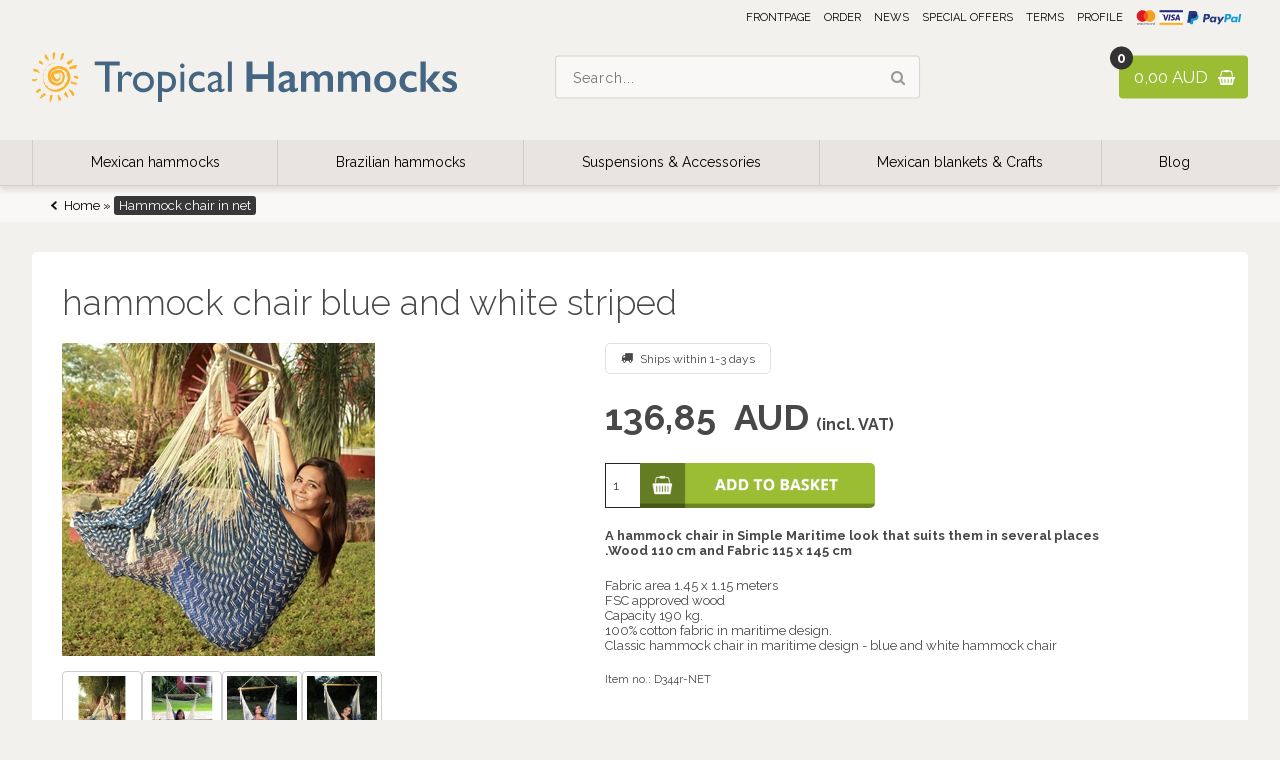

--- FILE ---
content_type: text/html; Charset=UTF-8
request_url: https://www.tropicalhammocks.com.au/shop/hammock-chair-blue-2462p.html
body_size: 8289
content:
<!DOCTYPE html>
<html lang='en' class="webshop-html" xmlns:fb="http://ogp.me/ns/fb#">
<head>
<title>Classic hammock chair in maritime design - blue and white</title>
<link rel="alternate" hreflang="da" href="https://www.brugskunst.dk/shop/net-haengestol-blaa-2462p.html"/>
    <meta http-equiv="Content-Type" content="text/html;charset=UTF-8" />
    <meta name="generator" content="DanDomain Webshop" />
    <link rel="canonical" href="https://www.tropicalhammocks.com.au/shop/hammock-chair-blue-2462p.html"/>
    <link rel="preload" as="image" href="/images/haengekoejestol-mexican-net-blaa-hvid.jpg" />
    <link rel="image_src" href="https://www.tropicalhammocks.com.au/images/haengekoejestol-mexican-net-blaa-hvid.jpg" />
    <meta property="og:title" content="hammock chair blue and white striped"/>
    <meta property="og:url" content="https://www.tropicalhammocks.com.au/shop/hammock-chair-blue-2462p.html"/>
    <meta property="og:image" content="https://www.tropicalhammocks.com.au/images/haengekoejestol-mexican-net-blaa-hvid.jpg"/>
    <meta name="thumbnail" content="https://www.tropicalhammocks.com.au/images/haengekoejestol-mexican-net-blaa-hvid.jpg" />
    <meta name="description" content="Maritime hammock chairs in natural white and blue 100% cotton fabric with stripes">
    <meta name="keywords" content="hammockschair">
    <meta http-equiv="Page-Enter" content="blendTrans(Duration=0)">
    <meta http-equiv="Page-Exit" content="blendTrans(Duration=0)">
    <link href="/shop/frontend/public/css/webshop.css?v=8.117.5220" rel="stylesheet" type="text/css">
    <link href="/images/ddcss/shop-126.css?1588519014000" rel="stylesheet" type="text/css">
    <script type="text/javascript">
        var UsesOwnDoctype = true
        var LanguageID = '51';
        var ReloadBasket = '';
        var MaxBuyMsg = 'Amount can not be larger then';
        var MinBuyMsg = 'Amount can not be less than';
        var SelectVarMsg = 'Select variant before buy';
        var ProductNumber = 'D344r-NET';
        var ProductVariantMasterID = '';
        var Keyword = '';
        var SelectVarTxt = 'Select variant';
        var ShowBasketUrl = '/shop/showbasket.html';
        var CurrencyReturnUrl = '/shop/hammock-chair-blue-2462p.html';
        var ReqVariantSelect = 'true';
        var EnablePicProtect = false;
        var PicprotectMsg = '';
        var AddedToBasketMessageTriggered = false;
        var CookiePolicy = {"cookiesRequireConsent":false,"allowTrackingCookies":true,"allowStatisticsCookies":true,"allowFunctionalCookies":true};
        setInterval(function(){SilentAjaxGetRequest(location.href);},900000);
    </script>

<script type="application/javascript" class="ce-script">(function(w,d,s,l,i){w[l]=w[l]||[];w[l].push({'gtm.start':new Date().getTime(),event:'gtm.js'});var f=d.getElementsByTagName(s)[0],j=d.createElement(s),dl=l!='dataLayer'?'&l='+l:'';j.async=true;j.src='https://www.googletagmanager.com/gtm.js?id='+i+dl;f.parentNode.insertBefore(j,f);})(window,document,'script','dataLayer','GTM-N6CKG3WT');</script>    <script type="text/javascript" src="/shop/frontend/public/js/webshop.all.min.js?v=8.117.5220"></script>


<meta http-equiv="X-UA-Compatible" content="IE=edge">
<meta name="viewport" content="initial-scale=1.0, maximum-scale=1.0, user-scalable=0">
<link href="/images/skins/Shopdeluxe/css/main.css" rel="stylesheet" type="text/css">
<link href="/images/skins/Shopdeluxe/css/descriptions.css" rel="stylesheet" type="text/css">

<link rel="stylesheet" href="https://cdnjs.cloudflare.com/ajax/libs/font-awesome/4.7.0/css/font-awesome.min.css">
<script src="/images/skins/Shopdeluxe/js/shared.js" type="text/javascript"></script>
<script src="/images/skins/Shopdeluxe/js/scripts.js" type="text/javascript"></script>
</head>


<body class="webshop-productinfo webshop-body">
<noscript><iframe src='https://www.googletagmanager.com/ns.html?id=GTM-N6CKG3WT'height='0' width='0' style='display:none;visibility:hidden'></iframe></noscript><div class="wrapper">
  <header>
    <section>
      <a href="/"><img class="WebShopSkinLogo" src="/images/skins/Shopdeluxe/images/logo-tropical-hammocks.svg" /></a>
      <div id="basket">
<div class="totalproducts">0</div>
<div class="totalprice">0,00 AUD</div>
<div class="basketlink"><A HREF="/shop/showbasket.html">Show basket</A></div>
<div class="creditcards"><IMG BORDER="0" ALT="" SRC="/images/skins/Shopdeluxe/images/creditcards-int.svg"></div>
</div>

      <form ID="Search_Form" method="POST" action="/shop/search-1.html" style="margin:0;"><input type="hidden" name="InitSearch" value="1"><span class="SearchTitle_SearchPage">Search...</span><br><input type="text" name="Keyword" maxlength="50" size="12" class="SearchField_SearchPage" value=""><span class="nbsp">&nbsp;</span><input type="submit" value="Search" name="Search" class="SubmitButton_SearchPage"><br></form>
      <ul class="TopMenu_MenuItems"><li class="TopMenu_MenuItem TopMenu_MenuItem_Idle"><a class="Link_Topmenu Link_Idle_Topmenu" href="/">Frontpage</a></li><li class="TopMenu_MenuItem TopMenu_MenuItem_Idle"><a class="Link_Topmenu Link_Idle_Topmenu" href="/shop/order1.html">Order</a></li><li class="TopMenu_MenuItem TopMenu_MenuItem_Idle"><a class="Link_Topmenu Link_Idle_Topmenu" href="/shop/specialoffer-ALL-1.html">News</a></li><li class="TopMenu_MenuItem TopMenu_MenuItem_Idle"><a class="Link_Topmenu Link_Idle_Topmenu" href="/shop/news-ALL-1.html">Special offers</a></li><li class="TopMenu_MenuItem TopMenu_MenuItem_Idle"><a class="Link_Topmenu Link_Idle_Topmenu" href="/shop/terms.html">Terms</a></li><li class="TopMenu_MenuItem TopMenu_MenuItem_Idle"><a class="Link_Topmenu Link_Idle_Topmenu" href="/shop/profile.html">Profile</a></li></ul>
    </section>
  </header>
  <nav class="productmenu">
    <div id="ProductmenuContainer_DIV" class="ProductmenuContainer_DIV"><span class="Heading_Productmenu Heading_ProductMenu">Products</span><style type="text/css">.ProductMenu_MenuItemBold{font-weight:bold;}</style><ul id="ProductMenu_List"><li class="RootCategory_Productmenu has-dropdown"><a href="/shop/mexican-hammocks-2s1.html" class="CategoryLink0_Productmenu Deactiv_Productmenu Deactiv_ProductMenu" title="Mexican hammocks"><span class="ProductMenu_MenuItemBold">Mexican hammocks</span></a><ul class="dropdown"><li class="SubCategory1_Productmenu"><a href="/shop/mexican-hammock-in-3c1.html" class="CategoryLink1_Productmenu Deactiv_Productmenu Deactiv_ProductMenu" title="Mexican Hammock in Net">Mexican Hammock in Net</a></li><li class="SubCategory1_Productmenu"><a href="/shop/coated-outdoor-net-34c1.html" class="CategoryLink1_Productmenu Deactiv_Productmenu Deactiv_ProductMenu" title="Coated outdoor net hammock">Coated outdoor net hammock</a></li><li class="SubCategory1_Productmenu"><a href="/shop/mexican-nylon-hammock-40c1.html" class="CategoryLink1_Productmenu Deactiv_Productmenu Deactiv_ProductMenu" title="Mexican Nylon Hammock">Mexican Nylon Hammock</a></li></ul></li><li class="RootCategory_Productmenu has-dropdown"><a href="/shop/brazilian-hammocks-15s1.html" class="CategoryLink0_Productmenu Deactiv_Productmenu Deactiv_ProductMenu" title="Brazilian hammocks"><span class="ProductMenu_MenuItemBold">Brazilian hammocks</span></a><ul class="dropdown"><li class="SubCategory1_Productmenu"><a href="/shop/fabric-hammock-brazil-4c1.html" class="CategoryLink1_Productmenu Deactiv_Productmenu Deactiv_ProductMenu" title="Fabric Hammock - Brazil">Fabric Hammock - Brazil</a></li><li class="SubCategory1_Productmenu"><a href="/shop/outdoor-hammock-in-30c1.html" class="CategoryLink1_Productmenu Deactiv_Productmenu Deactiv_ProductMenu" title="Outdoor Hammock in PRO fabric">Outdoor Hammock in PRO fabric</a></li><li class="SubCategory1_Productmenu"><a href="/shop/hammock-for-play-55c1.html" class="CategoryLink1_Productmenu Deactiv_Productmenu Deactiv_ProductMenu" title="Hammock for play">Hammock for play</a></li></ul></li><li class="RootCategory_Productmenu has-dropdown"><a href="/shop/suspensions-accessories-13s1.html" class="CategoryLink0_Productmenu Deactiv_Productmenu Deactiv_ProductMenu" title="Suspensions & Accessories"><span class="ProductMenu_MenuItemBold">Suspensions & Accessories</span></a><ul class="dropdown"><li class="SubCategory1_Productmenu"><a href="/shop/accessories-59c1.html" class="CategoryLink1_Productmenu Deactiv_Productmenu Deactiv_ProductMenu" title="Accessories">Accessories</a></li></ul></li><li class="RootCategory_Productmenu has-dropdown"><a href="/shop/mexican-blankets-crafts-11s1.html" class="CategoryLink0_Productmenu Deactiv_Productmenu Deactiv_ProductMenu" title="Mexican blankets & Crafts"><span class="ProductMenu_MenuItemBold">Mexican blankets & Crafts</span></a><ul class="dropdown"><li class="SubCategory1_Productmenu"><a href="/shop/-142c1.html" class="CategoryLink1_Productmenu Deactiv_Productmenu Deactiv_ProductMenu" title=""></a></li><li class="SubCategory1_Productmenu"><a href="/shop/mexican-plaid-143c1.html" class="CategoryLink1_Productmenu Deactiv_Productmenu Deactiv_ProductMenu" title="Mexican Plaid">Mexican Plaid</a></li><li class="SubCategory1_Productmenu"><a href="/shop/poncho-10c1.html" class="CategoryLink1_Productmenu Deactiv_Productmenu Deactiv_ProductMenu" title="Poncho">Poncho</a></li></ul></li><li class="RootCategory_Productmenu has-dropdown"><a href="/shop/blog-82s1.html" class="CategoryLink0_Productmenu Deactiv_Productmenu Deactiv_ProductMenu" title="Blog"><span class="ProductMenu_MenuItemBold">Blog</span></a><ul class="dropdown"><li class="SubCategory1_Productmenu"><a href="/shop/faq-84c1.html" class="CategoryLink1_Productmenu Deactiv_Productmenu Deactiv_ProductMenu" title="FAQ">FAQ</a></li><li class="SubCategory1_Productmenu"><a href="/shop/udstilling-85c1.html" class="CategoryLink1_Productmenu Deactiv_Productmenu Deactiv_ProductMenu" title="UDSTILLING">UDSTILLING</a></li></ul></li></ul><!--<CategoryStructure></CategoryStructure>-->
<!--Loaded from disk cache--></div><input type="hidden" value="41" id="RootCatagory"><!--categories loaded in: 16ms-->
  </nav>
  <article>
    <aside>
      
      
    </aside>
    <div class="content">
      <div itemscope itemtype="https://schema.org/Product">
<meta itemprop="sku" content="D344r-NET"/>
<meta itemprop="itemCondition" content="https://schema.org/NewCondition" />
<div itemprop="shippingDetails" itemtype="https://schema.org/OfferShippingDetails" itemscope>
<div itemprop="shippingRate" itemtype="https://schema.org/MonetaryAmount" itemscope>
<meta itemprop="value" content="0.00" />
<meta itemprop="currency" content="AUD" />
</div>
</div>
<FORM METHOD="POST" NAME="myform" class="product-details-buy-form" OnSubmit="return BuyProduct(this,'1','0','False');" ACTION="/shop/basket.asp"><INPUT TYPE="hidden" NAME="VerticalScrollPos" VALUE=""><INPUT TYPE="hidden" NAME="BuyReturnUrl" VALUE="/shop/hammock-chair-blue-2462p.html"><INPUT TYPE="hidden" NAME="Add" VALUE="1"><INPUT TYPE="HIDDEN" NAME="ProductID" VALUE="D344r-NET"><div class="breadcrumb"><TABLE width="100%" border="0" cellpadding="0" cellspacing="0">
<TR>
<TD CLASS="BreadCrumb_ProductInfo BreadCrumb_Productinfo"><span itemscope itemtype="https://schema.org/BreadcrumbList"><a href="frontpage.html">Home</a> » <span itemprop="itemListElement" itemscope itemtype="https://schema.org/ListItem"><a class="BreadCrumbLink_Active" href="/shop/hammock-chair-in-43c1.html" itemprop="item"><span itemprop="name">Hammock chair in net</span></a><meta itemprop="position" content="1" /></span></span><BR><BR></TD>
</TR>
</TABLE>
</div>
<div class="productcard">
<div class="news"></div>
<h1><SPAN CLASS="Description_Productinfo" itemprop="name">hammock chair blue and white striped</SPAN></h1>
<div class="images">
<div class="imagecanvas"><div class="zoom-gallery">
<div id="product-image-container" data-slide-id="zoom" class="zoom-gallery-slide active"><a class="MagicZoom" id="zoom-v" data-options="lazyZoom: true" href="/images/haengekoejestol-mexican-net-blaa-hvid-p.jpg" title="hammock chair blue and white striped"><img itemprop="image" src="/images/haengekoejestol-mexican-net-blaa-hvid.jpg" alt="hammock chair blue and white striped"></a></div>
</div>
</div>
<div class="imageselector"><div class="zoom-gallery">
<div class="selectors"><a data-slide-id="zoom" data-zoom-id="zoom-v" onclick="toggleSpecialOfferOverlays(true)" data-image="/images/haengekoejestol-blaa-hvid-net.jpg" href="/images/haengekoejestol-blaa-hvid-net-p.jpg" alt="" title="" style="width:80px;margin-right:0px;"><img border="0" src="/images/haengekoejestol-blaa-hvid-net-t.jpg" alt="" width="80"></a><a data-slide-id="zoom" data-zoom-id="zoom-v" onclick="toggleSpecialOfferOverlays(true)" data-image="/images/hængekøjestol-blå-hvid.jpg" href="/images/h%C3%A6ngek%C3%B8jestol-bl%C3%A5-hvid-p.jpg" alt="" title="" style="width:80px;margin-right:0px;"><img border="0" src="/images/h%C3%A6ngek%C3%B8jestol-bl%C3%A5-hvid-t.jpg" alt="" width="80"></a><a data-slide-id="zoom" data-zoom-id="zoom-v" onclick="toggleSpecialOfferOverlays(true)" data-image="/images/haengestol-blaa-hvid.jpg" href="/images/haengestol-blaa-hvid-p.jpg" alt="" title="" style="width:80px;margin-right:0px;"><img border="0" src="/images/haengestol-blaa-hvid-t.jpg" alt="" width="80"></a><a data-slide-id="zoom" data-zoom-id="zoom-v" onclick="toggleSpecialOfferOverlays(true)" data-image="/images/214c-p.jpg" href="/images/214c-p-p.jpg" alt="" title="" style="width:80px;margin-right:0px;"><img border="0" src="/images/214c-p-t.jpg" alt="" width="80"></a></div>
</div><script type="text/javascript" language="javascript" SRC="/Shop/frontend/components/magiczoomplus/magiczoomplus.js?version=528"></script><script type="text/javascript">
      var mzOptions  = {
      'expand': 'window',
      
        'zoomMode':'off',
        'zoomPosition': 'inner',
      
      'hint' : 'off'
      
		,onZoomReady: function() {
		var image = $('#'+arguments[0]).find('img')
		var imageAlt = $(image[0]).attr('alt');
		var zoomImage = $('.mz-zoom-window').find('img');
		$(zoomImage).attr("alt",imageAlt);
		}
		}
	</script><script type="text/javascript">
      function toggleSpecialOfferOverlays(show){
        if(show){
          $('.Element_Overlay_ProdInfo_SavingsImage_DIV').show();
          $('.Element_Overlay_ProdInfo_SavingsText_DIV').show();
          $('.Element_Overlay_ProdInfo_SpecialOfferImage_DIV').show();
        }
        else{
          $('.Element_Overlay_ProdInfo_SavingsImage_DIV').hide();
          $('.Element_Overlay_ProdInfo_SavingsText_DIV').hide();
          $('.Element_Overlay_ProdInfo_SpecialOfferImage_DIV').hide();
        }
      }
    </script><script>
    jQuery('.zoom-gallery .selectors a').on('click touchstart', function(e) {
    $('.magic-zoom-video-iframe').each(function(index,item){
      $(item).attr('src','');
    });
    var dataSlideId = $(this).attr('data-slide-id');
    var iframe = $('#'+dataSlideId)
    if (iframe.length) {
      var iframeSrc = iframe.attr('data-src');
      iframe.attr('src',iframeSrc+'&autoplay=1');
    }
    jQuery('.zoom-gallery .zoom-gallery-slide').removeClass('active');
    jQuery('.zoom-gallery .selectors a').removeClass('active');
    jQuery('.zoom-gallery .zoom-gallery-slide[data-slide-id="'+jQuery(this).attr('data-slide-id')+'"]').addClass('active');
    jQuery(this).addClass('active');
    e.preventDefault();
    });
    </script><link href="/Shop/frontend/components/magiczoomplus/magiczoomplus.css?version=528" rel="stylesheet" type="text/css" media="screen">
<style type="text/css">
      .zoom-gallery-slide {
        display: none;
      }
      .zoom-gallery .zoom-gallery-slide.active {
        display: block;
        opacity: 1;
        visibility: visible;
      }
      .zoom-gallery .video-slide {
        position:relative;
        padding-bottom:56.25%;
        padding-top:30px;
        height:0;
        overflow:hidden;
        opacity: 0;
        visibility: hidden;
        transition: all ease-in-out 300ms;
      }
      .zoom-gallery .video-slide iframe,
      .zoom-gallery .video-slide object,
      .zoom-gallery .video-slide embed {
        position:absolute;
        top:0;
        left:0;
        width:100%;
        height:100%;
      }
      .zoom-gallery .selectors img {
        box-shadow: none !important;
        filter: none !important;
        -webkit-filter: none !important;
      }
      .zoom-gallery .selectors a[data-slide-id=video-1],
      .zoom-gallery .selectors a[data-slide-id=video-2] {
        position: relative;
      }
      .zoom-gallery .selectors a[data-slide-id=video-1] img,
      .zoom-gallery .selectors a[data-slide-id=video-2] img {
        opacity: 0.8;
      }
    </style>
</div>
</div>
<div class="info">
<ul class="details">
<li class="stock-message"></li>
<li class="delivery-time"><SPAN CLASS="Description_Productinfo">Ships within 1-3 days</SPAN></li>
<li class="rating"><div style="padding-top:0px;padding-bottom:10px;"></div>
</li>
</ul>
<div itemscope="" itemtype="https://schema.org/Offer" itemprop="offers">
<META itemprop="priceCurrency" content="AUD">
<META itemprop="url" content="https://www.tropicalhammocks.com.au/shop/hammock-chair-blue-2462p.html">
<META itemprop="priceValidUntil" content="">
<ul class="Prices_Custom_UL"><li><span class="before-price"></span><div class="price"><span class="text">Price for køb af 1 Stk,</span><span content="136.85" itemprop="price" data-unitprice="136.85">136,85</span>  AUD<span class="vat">(incl. VAT)</span></div>
</li></ul></div><SCRIPT LANGUAGE="Javascript">
    var avNumVariants =  0;
    var svNumVariants =  0;
    var loaded = false;
    
    if (avNumVariants > 0) {
    avInitialize();
    avSelect('D344r-NET');
    }
    loaded = true;
    </SCRIPT><div class="buy"><div id="BUYSECTION">
<div class="amountWrapper"><span class="amountWrapperHeadline">Amount</span><INPUT ID="amount" TYPE="number" CLASS="TextInputField_ProductInfo TextInputField_Productinfo" NAME="AMOUNT" min="1" SIZE="3" MAXLENGTH="6" VALUE="1"></div>
<div class="buyWrapper"><span class="buyWrapperHeadline">Buy</span><INPUT TYPE="IMAGE" BORDER="0" SRC="/images/skins/Shopdeluxe/images/btn-buy.png"></div>
</div>
</div>
<div class="short-description">A hammock chair in Simple Maritime look that suits them in several places<br />
.Wood 110 cm and Fabric 115 x 145 cm</div>
<div class="description1"><DIV CLASS="Description_Productinfo" itemprop="description">Fabric area 1.45 x 1.15 meters<br />
FSC approved wood<br />
Capacity 190 kg.<br />
100% cotton fabric in maritime design.</DIV></div>
<div class="description2"><DIV CLASS="Description_Productinfo">Classic hammock chair in maritime design - blue and white hammock chair</DIV></div>
<ul id="specs">
<li><DIV CLASS="Description_Productinfo"></DIV><DIV CLASS="Description_Productinfo"></DIV></li>
<li><DIV CLASS="Description_Productinfo"></DIV><DIV CLASS="Description_Productinfo"></DIV></li>
<li><DIV CLASS="Description_Productinfo"></DIV><DIV CLASS="Description_Productinfo"></DIV></li>
<li><DIV CLASS="Description_Productinfo"></DIV><DIV CLASS="Description_Productinfo"></DIV></li>
<li><DIV CLASS="Description_Productinfo"></DIV><DIV CLASS="Description_Productinfo"></DIV></li>
<li><DIV CLASS="Description_Productinfo"></DIV><DIV CLASS="Description_Productinfo"></DIV></li>
<li><DIV CLASS="Description_Productinfo"></DIV><DIV CLASS="Description_Productinfo"></DIV></li>
<li><DIV CLASS="Description_Productinfo"></DIV><DIV CLASS="Description_Productinfo"></DIV></li>
<li><DIV CLASS="Description_Productinfo"></DIV><DIV CLASS="Description_Productinfo"></DIV></li>
<li><DIV CLASS="Description_Productinfo"></DIV><DIV CLASS="Description_Productinfo"></DIV></li>
</ul>
<div class="documents"></div>
<div class="product-number">Item no.: <SPAN CLASS="Description_Productinfo" itemprop="productid">D344r-NET</SPAN></div>
</div>
</div>
<div class="related">
<div class="header">Related products</div>
<ul class="Related_Custom_UL"><li><div class="product">
<div class="news"></div>
<div class="image"><A class="Related_ImageLink_ProductInfo Related_ImageLink_Productinfo" href="/shop/hammock-chair-guatemalamix-318p.html"><IMG BORDER="0" src="/images/haengekojestol-r.jpg" alt="Hammock chair Guatemalamix. No. D542." id="ProductInfo-related_318"></A></div>
<div class="name"><A href="/shop/hammock-chair-guatemalamix-318p.html"><span class="RelatedProdName">Hammock chair Guatemalamix. No. D542.</span></A></div>
<div class="price">AUD 224,25</div>
<div class="buy"><INPUT TYPE="TEXT" CLASS="TextInputField_ProductInfo" SIZE="3" MAXLENGTH="6" VALUE="1" ID="AmountRelated_D542"><IMAGE class="Related_BuyButton_IMG" STYLE="cursor:pointer;" BORDER="0" onclick="BuyRelatedProductCustom('D542','1','0')" SRC="/images/skins/Shopdeluxe/images/btn-buy.png"></IMAGE></div>
</div>
</li><li><div class="product">
<div class="news"><IMG src="/images/skins/Shopdeluxe/images/news.png"></div>
<div class="image"><A class="Related_ImageLink_ProductInfo Related_ImageLink_Productinfo" href="/shop/mexican-red-hammock-341p.html"><IMG BORDER="0" src="/images/Mexico-haengestol-r.jpg" alt="Mexican red hammock chair in fabric" id="ProductInfo-related_341"></A></div>
<div class="name"><A href="/shop/mexican-red-hammock-341p.html"><span class="RelatedProdName">Mexican red hammock chair in fabric</span></A></div>
<div class="price">AUD 148,35</div>
<div class="buy"><INPUT TYPE="TEXT" CLASS="TextInputField_ProductInfo" SIZE="3" MAXLENGTH="6" VALUE="1" ID="AmountRelated_D487"><IMAGE class="Related_BuyButton_IMG" STYLE="cursor:pointer;" BORDER="0" onclick="BuyRelatedProductCustom('D487','1','0')" SRC="/images/skins/Shopdeluxe/images/btn-buy.png"></IMAGE></div>
</div>
</li><li><div class="product">
<div class="news"></div>
<div class="image"><A class="Related_ImageLink_ProductInfo Related_ImageLink_Productinfo" href="/shop/natural-white-hammock-210p.html"><IMG BORDER="0" src="/images/D001-1-haengestol-r.jpg" alt="Natural white hammock chair VERA" id="ProductInfo-related_210"></A></div>
<div class="name"><A href="/shop/natural-white-hammock-210p.html"><span class="RelatedProdName">Natural white hammock chair VERA</span></A></div>
<div class="price">AUD 136,85</div>
<div class="buy"><INPUT TYPE="TEXT" CLASS="TextInputField_ProductInfo" SIZE="3" MAXLENGTH="6" VALUE="1" ID="AmountRelated_87022"><IMAGE class="Related_BuyButton_IMG" STYLE="cursor:pointer;" BORDER="0" onclick="BuyRelatedProductCustom('87022','1','0')" SRC="/images/skins/Shopdeluxe/images/btn-buy.png"></IMAGE></div>
</div>
</li></ul></div>
<div class="alsobought">
<div class="header"></div>
</div><input type="hidden" value="productinfo" name="PostOrigin"></FORM><FORM ID="RelatedBuy_Form" method="post" style="margin:0px;display:none;" ACTION="/shop/basket.asp"><INPUT ID="RelatedAdd" TYPE="hidden" NAME="Add" VALUE="1"><INPUT ID="RelatedProdID" TYPE="hidden" NAME="ProductID" VALUE=""><INPUT ID="RelatedAmount" TYPE="hidden" NAME="amount" VALUE=""><INPUT ID="RelatedMinBuyAmount" TYPE="hidden" VALUE=""><INPUT ID="RelatedMaxBuyAmount" TYPE="hidden" VALUE=""><INPUT TYPE="hidden" NAME="VerticalScrollPos" VALUE=""><INPUT TYPE="hidden" NAME="BuyReturnUrl" VALUE="/shop/hammock-chair-blue-2462p.html"></FORM><script>function BuyRelatedProductCustom(ProdNumber,MinBuyAmount,MaxBuyAmount){try{var RelatedBuyAmount=document.getElementById('AmountRelated_'+ProdNumber).value}catch(e){var RelatedBuyAmount=MinBuyAmount};document.getElementById('RelatedProdID').value=ProdNumber;document.getElementById('RelatedAmount').value = RelatedBuyAmount;document.getElementById('RelatedMinBuyAmount').value = MinBuyAmount;document.getElementById('RelatedMaxBuyAmount').value = MaxBuyAmount;if (BuyRelatedProduct(document.getElementById('RelatedBuy_Form'),MinBuyAmount,MaxBuyAmount,'False')){document.getElementById('RelatedBuy_Form').submit();}}</script><SCRIPT>$(function(){UpdateBuyControls();});</SCRIPT>
</div>
<script type="application/javascript">
window.dataLayer.push({ ecommerce: null });
window.dataLayer.push({
'event':'view_item',
ecommerce:{
items:[{'item_id': 'D344r-NET','item_name': 'hammock chair blue and white striped','item_category': 'Hammock chair in net','price': 136.85,'currency': 'AUD'}]
}
});
</script>
<!--Product details loaded in: 256ms-->
    </div>
  </article>
  <footer>    
    <ul>
  <li class="menu">
    <strong>Information</strong>
    <a href="https://www.tropicalhammocks.com.au">www.tropicalhammocks.com.au</a>
  </li>
  <li>
    <strong>Customer service<br>
    Phone 00 45 31 68 44 67<br /></strong>
    Tropical Europe ApS<br />
Skindergade 15<br />
1159 Copenhagen K<br />
Denmark<br />
    <a href="https://www.tropicalhammocks.com.au">www.tropicalhammocks.com.au</a><br />
    <a href="mailto:tropical@hammocks.shop">tropical@hammocks.shop</a><br />
    Phone +45-31684467<br />
    CVR DK33356579
  </li>
  <li>
    <a target="_blank" href="https://www.facebook.com/haengekoeje/" class="social"><i class="fa fa-facebook" aria-hidden="true"></i></a>
    <a target="_blank" href="https://www.instagram.com/tropicalhammocks/" class="social"><i class="fa fa-instagram" aria-hidden="true"></i></a>
    <a target="_blank" href="https://www.youtube.com/user/HaengekoejeKaj" class="social"><i class="fa fa-youtube" aria-hidden="true"></i></a>
    <a target="_blank" href="https://twitter.com/@HammocksKaj" class="social"><i class="fa fa-twitter" aria-hidden="true"></i></a>
    <a href="#" class="social"><i class="fa fa-linkedin" aria-hidden="true"></i></a>
    <a href="#" class="social"><i class="fa fa-snapchat-ghost" aria-hidden="true"></i></a>
    <a target="_blank" href="https://plus.google.com/u/0/110699983350615675161" class="social"><i class="fa fa-google-plus" aria-hidden="true"></i></a>
  </li>
</ul>
  </footer>
  <div class="credits">
    <a class="credits" href="https://www.bewise.dk/dandomain-webshop/" title="DanDomain webshop tema leveret af Bewise" target="_blank">Tema fra Bewise</a>
  </div>
</div>
<div id="ShopMainLayOutTable"></div>
<div id="PrintContent_DIV" class="PrintContent_DIV"></div><script type="text/javascript">
$(function(){DetectBrowser();});
</script>
<!--Page loaded in: 335ms-->
<div id="divRememberToBuy" style="display:none"></div>
<div id="ReviewDialog" style="display:none;"></div>
<!--[if lt IE 9]><script src="https://cdnjs.cloudflare.com/ajax/libs/html5shiv/3.7.3/html5shiv.min.js"></script><![endif]-->
<script src="/images/skins/Shopdeluxe/bewise/blog.js" type="text/javascript"></script>
<link href="/images/skins/Shopdeluxe/bewise/blog.css" rel="stylesheet" type="text/css">

<script type="text/javascript">$.ajax({type: "POST",url: "/shop/StatInit.asp",data: {SharedSessionId:"2755BF2B-81FD-4B3D-A94C-B653630F8767"}});</script>
</body>

</html>

--- FILE ---
content_type: text/css
request_url: https://www.tropicalhammocks.com.au/images/skins/Shopdeluxe/css/descriptions.css
body_size: 1265
content:


 .link_to_pdf { background: url('/images/icons/link_to_pdf.png') no-repeat top center; }

 .att_carrying_capacity { background: url('/images/icons/att_carrying_capacity.png') no-repeat top center; }

 .att_country_of_origin { background: url('/images/icons/att_country_of_origin.png') no-repeat top center; }

 .att_material_description { background: url('/images/icons/att_material_description.png') no-repeat top center; }

 .tested_by_tuv { background: url('/images/icons/tested_by_tuv.png') no-repeat top center; }

 .att_fabric_width { background: url('/images/icons/att_fabric_width.png') no-repeat top center; }

 .att_total_length { background: url('/images/icons/att_total_length.png') no-repeat top center; }

 .att_cloth_length { background: url('/images/icons/att_cloth_length.png') no-repeat top center; }

 .att_number_of_cords { background: url('/images/icons/att_number_of_cords.png') no-repeat top center; }

 .att_required_minimum_distance { background: url('/images/icons/att_required_minimum_distance.png') no-repeat top center; }

 .cotton_from_organic_production { background: url('/images/icons/cotton_from_organic_production.png') no-repeat top center; }

 .traditional_fringes { background: url('/images/icons/traditional_fringes.png') no-repeat top center; }

 .brazilian_macrame { background: url('/images/icons/brazilian_macrame.png') no-repeat top center; }

 .stretchable_lying_surface { background: url('/images/icons/stretchable_lying_surface.png') no-repeat top center; }

 .high_suspension_cords { background: url('/images/icons/high_suspension_cords.png') no-repeat top center; }

 .pure_cotton { background: url('/images/icons/pure_cotton.png') no-repeat top center; }

 .open_loop_suspension { background: url('/images/icons/open_loop_suspension.png') no-repeat top center; }

 .traditional_colombian_plaits { background: url('/images/icons/traditional_colombian_plaits.png') no-repeat top center; }

 .tearproof_selvage { background: url('/images/icons/tearproof_selvage.png') no-repeat top center; }

 .machine_washable { background: url('/images/icons/machine_washable.png') no-repeat top center; }


 .att_seating_length { background: url('/images/icons/att_seating_length.png') no-repeat top center; }

 .att_seating_width { background: url('/images/icons/att_seating_width.png') no-repeat top center; }

 .att_total_height { background: url('/images/icons/att_total_height.png') no-repeat top center; }

 .att_length_of_the_bar_chair { background: url('/images/icons/att_length_of_the_bar_chair.png') no-repeat top center; }

 .att_required_minimum_height_ch { background: url('/images/icons/att_required_minimum_height_ch.png') no-repeat top center; }

 .bamboo_spreader_bar { background: url('/images/icons/bamboo_spreader_bar.png') no-repeat top center; }

 .integrated_safety_swivel { background: url('/images/icons/integrated_safety_swivel.png') no-repeat top center; }

 .responsible_forestry { background: url('/images/icons/responsible_forestry.png') no-repeat top center; }

 .spreader_bar_eucalyptus { background: url('/images/icons/spreader_bar_eucalyptus.png') no-repeat top center; }

 .ultralight_parachute_silk { background: url('/images/icons/ultralight_parachute_silk.png') no-repeat top center; }

 .integrated_suspension { background: url('/images/icons/integrated_suspension.png') no-repeat top center; }

 .att_length_stand { background: url('/images/icons/att_length_stand.png') no-repeat top center; }

 .att_height_stand { background: url('/images/icons/att_height_stand.png') no-repeat top center; }

 .att_base_width_stand { background: url('/images/icons/att_base_width_stand.png') no-repeat top center; }

 .quick_adaptation { background: url('/images/icons/quick_adaptation.png') no-repeat top center; }

 .scandinavian_spruce { background: url('/images/icons/scandinavian_spruce.png') no-repeat top center; }

 .weatherproof { background: url('/images/icons/weatherproof.png') no-repeat top center; }

 .att_bed_length { background: url('/images/icons/att_bed_length.png') no-repeat top center; }

 .att_fabric_width_spread_bars { background: url('/images/icons/att_fabric_width_spread_bars.png') no-repeat top center; }

 .att_total_length_spread_bars { background: url('/images/icons/att_total_length_spread_bars.png') no-repeat top center; }

 .unbleached_cotton { background: url('/images/icons/unbleached_cotton.png') no-repeat top center; }

 .certified_cotton_oe_100 { background: url('/images/icons/certified_cotton_oe_100.png') no-repeat top center; }

 .spreader_bar_shorea_wood { background: url('/images/icons/spreader_bar_shorea_wood.png') no-repeat top center; }

 .smarthook { background: url('/images/icons/smarthook.png') no-repeat top center; }

 .multispot { background: url('/images/icons/multispot.png') no-repeat top center; }

 .all_surface { background: url('/images/icons/all_surface.png') no-repeat top center; }

 .made_in_germany { background: url('/images/icons/made_in_germany.png') no-repeat top center; }

 .all_weather { background: url('/images/icons/all_weather.png') no-repeat top center; }

 .att_suitable_for_children { background: url('/images/icons/att_suitable_for_children.png') no-repeat top center; }


 .developed_bag { background: url('/images/icons/developed_bag.png') no-repeat top center; }

 .playrug { background: url('/images/icons/playrug.png') no-repeat top center; }

 .att_total_height_crow_nest { background: url('/images/icons/att_total_height_crow_nest.png') no-repeat top center; }


 .padded_surface { background: url('/images/icons/padded_surface.png') no-repeat top center; }

 .att_total_height_stand { background: url('/images/icons/att_total_height_stand.png') no-repeat top center; }

 .att_surface { background: url('/images/icons/att_surface.png') no-repeat top center; }

 .steel { background: url('/images/icons/steel.png') no-repeat top center; }

 .practical_plug_system { background: url('/images/icons/practical_plug_system.png') no-repeat top center; }

 .att_required_minimum_height_ne { background: url('/images/icons/att_required_minimum_height_ne.png') no-repeat top center; }

 .removable_cushion { background: url('/images/icons/removable_cushion.png') no-repeat top center; }


.Description_Productinfo .tabs {
    margin: 0;
    list-style-type: none;
    display: none;
}

.Description_Productinfo .mobile_togglemenu {
    display: none;
}

.Description_Productinfo .toggle {
    font-size: 16px;
    display: block;
}
#product_tabs_additional_tabbed_contents ol {
    margin: 0;
    padding: 0;
}

--- FILE ---
content_type: text/css
request_url: https://www.tropicalhammocks.com.au/images/skins/Shopdeluxe/bewise/blog.css
body_size: 909
content:
/* BLOG */
body.blog .SubCats_Categories_Container {
}
div.ProductList_Custom_DIV {
  margin: 0 -1%;
}
div.ProductList_Custom_DIV > div {
    display: inline-block;
    width: 31.3%;
    margin: 0 1% 2%;
    vertical-align: top;
}

div.ProductList_Custom_DIV .name a {
  text-decoration: none;
  font-size: 16px;
  font-weight: bold;
}
div.ProductList_Custom_DIV .image img {
  width: 100%;
}
body.blog #filter,
body.blog .SubCatsProcuctsHeading {
  display: none;
}
body.blog .InfoButton_ProductList {
  height: 19px;
  border-bottom: 1px solid #000;
  padding: 0 0 5px 0;
  margin: 20px 0 0 0;
}
.bloglogo {
  display: block;
  margin: 50px auto 50px;
  height: 90px;
}
div.SubCats_Categories_DIV {
  margin: 0 -1% 30px;
  text-align: center;
}
div.SubCats_Categories_DIV > div {
  margin: 0 1%;
  width: 18% !important;
  display: inline-block;
  float: none !important;
}
div.SubCats_Categories_DIV > div > a {
  font-size: 16px;
  color: #aa78a9;
}
body.blog div.short {
  margin: 0 0 10px 0;
}
.date-content {
  padding: 8px 0;
}
body.blog ul.Related_Custom_UL .date-content {
  display: none;
}

/* BLOG ARTIKEL */
.blogContainer {
}
.blogContainer:after {
  display: block;
  content: '';
  clear: both;
}
.blogContainer .blog-canvas {
    margin-bottom: 30px;
    float: left;
    width: 48%;
}
.blogContainer .blog-canvas:after {
  display: block;
  content: '';
  clear: both;
}
.blogContainer .Description_Productinfo, .blogContainer h1 {
  float: none;
}
.blogContainer #Productinfo_Fancybox_Image_DIV img {
  width: 100%;
}
.blog-image-selector {
    margin:10px 0 0 0;
}
.blog-image-selector > a {
  display: inline-block;
  margin: 0 10px 10px 0;
}
.blogReadMore {
  display: block;
}
.blog-article {
    float:right;
    width: 48%;
} 
.related-header {
    font-size:18px;
    margin: 20px 0 10px 0;
}
body.blog .SubCats_Categories_UL {
        display:none;
    }
@media (max-width: 800px) {
  /* BLOG */
  .blogContainer .blog-canvas,
  .blogContainer .blog-info,
  .blogContainer #Productinfo_Fancybox_Image_DIV,
  .blog-image-selector, .blog-article {
    width: 100%;
    float: none;
  }
  .blog-image-selector > a {
    display: inline-block;
  }
  .bloglogo {
    height: auto;
    width: 100%;
  }
    body.blog .SubCats_Categories_UL {
        display:block;
    }
    div.ProductList_Custom_DIV {
        margin:0;
    }
    div.ProductList_Custom_DIV > div {
        width:100%;
        margin: 0 0 10px 0;
    }
}


--- FILE ---
content_type: application/javascript
request_url: https://www.tropicalhammocks.com.au/images/skins/Shopdeluxe/bewise/blog.js
body_size: 1966
content:
var blog = false;
var blogurl = '-82s1.html';
var pathToBewiseFolder = '/images/skins/Shopdeluxe/bewise';
var readmoretext = 'Læs mere';

$(function() {
  var activeRootGroup = $('nav.productmenu a.Activ_ProductMenu')
    .eq(0)
    .closest('li.RootCategory_Productmenu')
    .children('a:not(#ActiveCategory_A)');

  if (activeRootGroup.length) {
    if (activeRootGroup.attr('href').indexOf(blogurl) !== -1) {
      blog = true;
      $('body').addClass('blog');
    }
  }
  if (blog) {
    // Blog
    if ($('body').hasClass('webshop-productlist')) {
      $('.ProductList_Custom_DIV > div').each(function() {
        var blogItem = $(this);
        var url = blogItem.find('a').attr('href');
        blogItem.append('<a class="blogReadMore" href="' + url + '">'+readmoretext+'</a>');
      });
    }

    //productlist
    if ($('body').hasClass('webshop-productinfo')) {
			setDateProductcard();
			var image = $('#ProductInfo_Fancybox_IMG');
			var newSrc = image.attr('src').replace('.','-p.');
			image.attr('src',newSrc);


			var facebookComment = '<div class="comments"><div class="fb-comments" data-href="' + window.location.href + '" data-numposts="5" data-width="100%"></div></div>';
			$('#content-td').append(facebookComment);

		}

		if ($('input[type="HIDDEN"][name="ProductID"]').length === 0) {
			$.get('/shop/ajaxwrapper.asp?fc=getsessionvaluesjson').success(function(d){
				var catid = d.activeCategoryNumber;
				$.get(pathToBewiseFolder + '/Products/getProductsInSubCategories.asp?id='+catid+'&siteId='+LanguageID).success(function (data) {
					var unique = data.filter(function(obj,pos,arr){
						var mapped = arr.map(function(m){
							return m['number'];
						});
						return mapped.indexOf(obj['number']) === pos;
					});
					var products = unique.sort(orderByCreatedDateDesc);

					if (products.length > 0) {

						var container = $('<div class="ProductList_Custom_DIV"></div>');
						$('#Content_Productlist').append(container);
						var count = 4;
						products.forEach(function (product, index) {

							if (product.isHidden !== true) {
								if(count > 0) {
									var id = (index+1) % 2 === 1 ? 1 : 2;
									var date = new Date(parseInt(product.info.createdDate.substr(6)));
									var img = product.pictureLink.replace('.', '-p.');

									container.append('<div class="BackgroundColor' + id + '_Productlist"> \
										<div style="margin:0px;"> \
											<div class="name"> \
												<a href="'+ product.url + '" title="' + product.name + '">' + product.name + '</a> \
											</div> \
											<div class="date-content">'+ formatDate(date) + '</div> \
											<div class="image"> \
												<a href="'+ product.url + '" title="' + product.name + '"> \
													<img border="0" src="'+ img + '" alt="' + product.name + '"> \
												</a> \
											</div>'+ (product.shortDescription !== null ? product.shortDescription : "" ) + ' \
											<a class="blogReadMore" href="' + product.url + '">'+readmoretext+'</a> \
										</div> \
									</div>');
								}
								count--;
							}

						});
					}
				});
			});
		}
		else {
			$.each($('body:not(.webshop-productinfo) input[type="HIDDEN"][name="ProductID"]'), function (i, e) {
				var parent = $(e).parent();
				var id = $(e).val();

				var image = parent.find('.image img').eq(0);
				if (image.length) {
					var newSrc = image.attr('src').replace('-t.','-p.');
					image.attr('src',newSrc);
				}


				$.get(pathToBewiseFolder + '/Products/getProductData.asp?id='+id).success(function(data){
					var product = JSON.parse(data);
					var date = new Date(parseInt(product.created.substr(6)));
					//$(parent).find('.date-content').text(formatDate(date));
					$(parent).find('.name').after('<div class="date-content">' + formatDate(date) + '</div>');
				});
			});
		}
  }
});
function setDateProductcard() {
	$.get(pathToBewiseFolder + '/Products/getProductData.asp?id=' + encodeURI(ProductNumber)).success(function(data){
		var product = JSON.parse(data);
		var date = new Date(parseInt(product.created.substr(6)));
		//$(parent).find('.date-content').text(formatDate(date));
		$('h1').after('<div class="date-content">' + formatDate(date) + '</div>');
	});
}
function formatDate(date) {
  var monthNames = [
    "Januar", "Februar", "Marts",
    "April", "Maj", "Juni", "Juli",
    "August", "Septemper", "Oktober",
    "November", "December"
  ];

  var day = date.getDate();
  var monthIndex = date.getMonth();
  var year = date.getFullYear();

  return day + '. ' + monthNames[monthIndex] + ' ' + year;
}
function orderByCreatedDateDesc(a, b) {
	return (b.info.createdDate > a.info.createdDate) ? 1 : -1;
}

function orderByCreatedDate(a, b) {
	return (b.info.createdDate < a.info.createdDate) ? 1 : -1;
}

--- FILE ---
content_type: image/svg+xml
request_url: https://www.tropicalhammocks.com.au/images/skins/Shopdeluxe/images/creditcards-int.svg
body_size: 3432
content:
<?xml version="1.0" encoding="utf-8"?>
<!-- Generator: Adobe Illustrator 22.0.1, SVG Export Plug-In . SVG Version: 6.00 Build 0)  -->
<svg version="1.1" id="Layer_1" xmlns="http://www.w3.org/2000/svg" xmlns:xlink="http://www.w3.org/1999/xlink" x="0px" y="0px"
	 viewBox="0 0 477 63.7" style="enable-background:new 0 0 477 63.7;" xml:space="preserve">
<style type="text/css">
	.st0{fill:#FFFFFF;}
	.st1{display:none;fill:#FFFFFF;}
	.st2{fill:#FBAF18;}
	.st3{fill:#29297F;}
	.st4{display:none;}
	.st5{display:inline;}
	.st6{fill:#4C4C4C;}
	.st7{fill:#EB621D;}
	.st8{fill:#E41522;}
	.st9{fill:#F59E1F;}
	.st10{fill:#253B80;}
	.st11{fill:#179BD7;}
	.st12{fill:#222D65;}
</style>
<rect x="100.4" y="0.7" class="st0" width="100.1" height="62.3"/>
<path class="st0" d="M70,46.9c0-0.5,0.4-0.9,0.9-0.9s0.9,0.4,0.9,0.9s-0.4,0.9-0.9,0.9C70.4,47.8,70,47.4,70,46.9 M70.9,47.6
	c0.4,0,0.7-0.3,0.7-0.7s-0.3-0.7-0.7-0.7s-0.7,0.3-0.7,0.7C70.3,47.3,70.5,47.6,70.9,47.6 M70.8,47.3h-0.2v-0.8h0.3h0.2l0.1,0.2
	l-0.1,0.2l0.1,0.3H71l-0.1-0.3h-0.1V47.3L70.8,47.3z M70.8,46.9L70.8,46.9H71v-0.1v-0.1h-0.1h-0.1V46.9L70.8,46.9z"/>
<path class="st1" d="M417.6,41.5l-0.2,1.2c-0.1,0.4-0.2,0.6-0.4,0.9c-0.3,0.3-0.6,0.5-1.4,0.5l-1.5,0.1l0.1,1.3
	c0,0.4,0.1,0.3,0.2,0.4l0.2,0.1h0.5l1.4-0.1l-0.5,2h-1.6c-1.2,0-2,0-2.3-0.2s-0.3-0.4-0.4-0.8l-0.2-5.3h2.6v1.1h0.6
	c0.2,0,0.4,0,0.5-0.1s0.1-0.1,0.2-0.3l0.2-0.8L417.6,41.5"/>
<rect x="100.4" y="54.1" class="st2" width="100.1" height="9"/>
<rect x="100.4" y="0.7" class="st3" width="100.1" height="9"/>
<path class="st3" d="M139.6,19.6l-10.3,24.7h-6.7l-5.1-19.7c-0.3-1.2-0.6-1.7-1.5-2.2c-1.5-0.8-4.1-1.6-6.3-2.1l0.2-0.7h10.9
	c1.4,0,2.6,0.9,2.9,2.5l2.7,14.3l6.6-16.8L139.6,19.6 M166,36.2c0-6.5-9-6.9-8.9-9.8c0-0.9,0.9-1.8,2.7-2.1c0.9-0.1,3.4-0.2,6.3,1.1
	l1.1-5.2c-1.5-0.6-3.5-1.1-6-1.1c-6.3,0-10.7,3.4-10.8,8.2c0,3.6,3.2,5.5,5.6,6.7c2.5,1.2,3.3,2,3.3,3.1c0,1.7-2,2.4-3.8,2.4
	c-3.2,0.1-5.1-0.9-6.6-1.6l-1.2,5.4c1.5,0.7,4.2,1.3,7.1,1.3C161.6,44.6,166,41.3,166,36.2 M182.7,44.2h5.9l-5.2-24.7H178
	c-1.2,0-2.3,0.7-2.7,1.8l-9.6,22.9h6.7l1.3-3.7h8.2L182.7,44.2z M175.5,35.5l3.4-9.3l1.9,9.3H175.5z M148.7,19.6l-5.3,24.7H137
	l5.3-24.7C142.3,19.6,148.7,19.6,148.7,19.6z"/>
<g class="st4">
	<g class="st5">
		<path class="st0" d="M853.6-5.9c-9.7,0-40.7,0-50.4,0c-20.9,0-37.8,16.9-37.8,37.8s16.9,37.8,37.8,37.8c9.7,0,40.7,0,50.4,0
			c20.9,0,37.8-16.9,37.8-37.8C891.4,11,874.5-5.9,853.6-5.9z"/>
	</g>
</g>
<path class="st6" d="M17.2,62.6v-4.1c0.1-1.3-0.9-2.5-2.3-2.6c-0.1,0-0.2,0-0.3,0c-0.9-0.1-1.8,0.4-2.3,1.2
	c-0.5-0.8-1.3-1.2-2.2-1.2c-0.8,0-1.5,0.3-1.9,1v-0.8H6.8v6.5h1.4V59c-0.1-0.8,0.5-1.6,1.3-1.7c0.1,0,0.2,0,0.3,0
	c0.9,0,1.4,0.6,1.4,1.7v3.6h1.4V59c-0.1-0.8,0.5-1.6,1.3-1.7c0.1,0,0.2,0,0.3,0c1,0,1.4,0.6,1.4,1.7v3.6H17.2z M38.5,56.1h-2.3v-2
	h-1.4v2h-1.3v1.3h1.3v3c0,1.5,0.6,2.4,2.3,2.4c0.6,0,1.2-0.2,1.8-0.5l-0.4-1.2c-0.4,0.2-0.8,0.4-1.3,0.4c-0.7,0-0.9-0.4-0.9-1.1v-3
	h2.3L38.5,56.1z M50.6,55.9c-0.7,0-1.4,0.3-1.7,1v-0.8h-1.4v6.5h1.4v-3.7c0-1.1,0.5-1.7,1.4-1.7c0.3,0,0.6,0.1,0.9,0.2l0.4-1.4
	C51.3,55.9,51,55.9,50.6,55.9L50.6,55.9z M32.3,56.6c-0.8-0.5-1.7-0.7-2.7-0.7c-1.7,0-2.7,0.8-2.7,2.1c0,1.1,0.8,1.7,2.3,1.9
	l0.7,0.1c0.8,0.1,1.1,0.3,1.1,0.7c0,0.5-0.5,0.8-1.5,0.8c-0.8,0-1.5-0.2-2.2-0.7l-0.7,1.1c0.8,0.6,1.8,0.9,2.8,0.8
	c1.9,0,3-0.9,3-2.1c0-1.2-0.9-1.8-2.3-2l-0.7-0.1c-0.6-0.1-1.1-0.2-1.1-0.6s0.5-0.8,1.2-0.8s1.4,0.2,2.1,0.6L32.3,56.6z M70.4,55.9
	c-0.7,0-1.4,0.3-1.7,1v-0.8h-1.4v6.5h1.4v-3.7c0-1.1,0.5-1.7,1.4-1.7c0.3,0,0.6,0.1,0.9,0.2l0.4-1.4C71.1,55.9,70.7,55.9,70.4,55.9
	L70.4,55.9z M52.1,59.3c-0.1,1.8,1.4,3.4,3.2,3.4c0.1,0,0.2,0,0.3,0c0.9,0,1.7-0.2,2.4-0.8l-0.7-1.1c-0.5,0.4-1.1,0.6-1.7,0.6
	c-1.2-0.1-2-1.1-1.9-2.3c0.1-1,0.9-1.8,1.9-1.9c0.6,0,1.2,0.2,1.7,0.6l0.7-1.1c-0.7-0.5-1.5-0.8-2.4-0.8c-1.8-0.1-3.4,1.3-3.5,3.1
	C52.1,59.1,52.1,59.2,52.1,59.3L52.1,59.3z M65.4,59.3V56H64v0.8c-0.5-0.6-1.3-1-2.1-1c-1.9,0-3.4,1.5-3.4,3.4s1.5,3.4,3.4,3.4
	c0.8,0,1.6-0.3,2.1-1v0.8h1.4V59.3z M60.1,59.3c0.1-1.1,1-1.9,2.1-1.9s1.9,1,1.9,2.1c-0.1,1-0.9,1.9-2,1.9s-2-0.9-2-1.9
	C60.1,59.4,60.1,59.4,60.1,59.3z M42.9,55.9c-1.9,0-3.4,1.6-3.4,3.5s1.6,3.4,3.5,3.4l0,0c1,0.1,2-0.3,2.7-0.9L45,60.8
	c-0.5,0.4-1.2,0.7-1.9,0.7c-1,0.1-1.8-0.6-2-1.6H46c0-0.2,0-0.4,0-0.5C46.1,57.3,44.8,55.9,42.9,55.9L42.9,55.9z M42.9,57.2
	c0.9,0,1.6,0.7,1.7,1.6l0,0h-3.4C41.2,57.8,42,57.1,42.9,57.2L42.9,57.2z M78.6,59.3v-5.9h-1.4v3.4c-0.5-0.6-1.3-1-2.1-1
	c-1.9,0-3.4,1.5-3.4,3.4s1.5,3.4,3.4,3.4c0.8,0,1.6-0.3,2.1-1v0.8h1.4V59.3z M81,61.7c0.1,0,0.2,0,0.3,0s0.2,0.1,0.2,0.1
	c0.1,0.1,0.1,0.1,0.1,0.2c0.1,0.2,0.1,0.3,0,0.5c0,0.1-0.1,0.1-0.1,0.2c-0.1,0.1-0.1,0.1-0.2,0.1s-0.2,0.1-0.3,0.1
	c-0.3,0-0.5-0.2-0.6-0.4s-0.1-0.3,0-0.5c0-0.1,0.1-0.1,0.1-0.2c0.1-0.1,0.1-0.1,0.2-0.1C80.8,61.7,80.9,61.7,81,61.7L81,61.7z
	 M81,62.8c0.1,0,0.1,0,0.2,0s0.1-0.1,0.2-0.1c0.2-0.2,0.2-0.5,0-0.7c0,0-0.1-0.1-0.2-0.1s-0.1,0-0.2,0s-0.1,0-0.2,0S80.7,62,80.6,62
	c-0.2,0.2-0.2,0.5,0,0.7c0,0,0.1,0.1,0.2,0.1C80.8,62.8,80.9,62.8,81,62.8L81,62.8z M81,62c0.1,0,0.1,0,0.2,0.1l0.1,0.1v0.1
	l-0.1,0.1l0.2,0.2h-0.2L81,62.4h-0.1v0.2h-0.1V62H81z M80.9,62.1v0.2h0.2h0.1c0,0,0,0,0-0.1c0,0,0,0,0-0.1h-0.1L80.9,62.1z
	 M73.3,59.3c0.1-1.1,1-1.9,2.1-1.9s1.9,1,1.9,2.1c-0.1,1-0.9,1.9-2,1.9s-2-0.9-2-1.9C73.3,59.4,73.3,59.4,73.3,59.3z M25.3,59.3V56
	h-1.4v0.8c-0.5-0.6-1.3-1-2.1-1c-1.9,0-3.4,1.5-3.4,3.4s1.5,3.4,3.4,3.4c0.8,0,1.6-0.3,2.1-1v0.8h1.4V59.3z M20,59.3
	c0.1-1.1,1-1.9,2.1-1.9c1.1,0.1,1.9,1,1.9,2.1c-0.1,1-0.9,1.9-2,1.9s-2-0.8-2-1.9C20,59.4,20,59.4,20,59.3L20,59.3z"/>
<g id="_Group_">
	<rect x="31.8" y="6.2" class="st7" width="21.6" height="38.7"/>
	<path id="_Path_" class="st8" d="M33.2,25.6c0-7.6,3.5-14.7,9.4-19.4C31.9-2.2,16.4-0.3,8,10.3s-6.5,26.2,4.1,34.6
		c8.9,7,21.5,7,30.4,0C36.7,40.3,33.2,33.1,33.2,25.6z"/>
	<path class="st9" d="M82.5,25.6c0,13.6-11,24.6-24.6,24.6c-5.5,0-10.9-1.9-15.2-5.3c10.7-8.4,12.6-23.9,4.1-34.6
		c-1.2-1.5-2.6-2.9-4.1-4.1c10.7-8.4,26.2-6.6,34.6,4.1C80.6,14.7,82.5,20.1,82.5,25.6L82.5,25.6z"/>
	<path class="st9" d="M80.1,40.8V40h0.3v-0.2h-0.8V40h0.3v0.8H80.1z M81.7,40.8v-1h-0.2l-0.3,0.7l-0.3-0.7h-0.2v1h0.2v-0.7l0.3,0.6
		h0.2l0.3-0.6V40.8L81.7,40.8z"/>
</g>
<path class="st10" d="M305.1,16.6h-12.7c-0.9,0-1.6,0.6-1.7,1.5l-5.1,32.6c-0.1,0.6,0.4,1.2,1,1.2h6.1c0.9,0,1.6-0.6,1.7-1.5
	l1.4-8.8c0.1-0.9,0.9-1.5,1.7-1.5h4c8.4,0,13.2-4.1,14.5-12.1c0.6-3.5,0-6.3-1.6-8.2C312.6,17.7,309.4,16.6,305.1,16.6z M306.6,28.5
	c-0.7,4.6-4.2,4.6-7.6,4.6h-1.9l1.3-8.5c0.1-0.5,0.5-0.9,1-0.9h0.9c2.3,0,4.5,0,5.6,1.3C306.6,25.7,306.9,26.9,306.6,28.5z"/>
<path class="st10" d="M343.2,28.3h-6.1c-0.5,0-1,0.4-1,0.9l-0.3,1.7l-0.4-0.6c-1.3-1.9-4.3-2.6-7.2-2.6c-6.7,0-12.5,5.1-13.6,12.3
	c-0.6,3.6,0.2,7,2.3,9.4c1.9,2.2,4.5,3.1,7.7,3.1c5.4,0,8.4-3.5,8.4-3.5l-0.3,1.7c-0.1,0.6,0.4,1.2,1,1.2h5.5c0.9,0,1.6-0.6,1.7-1.5
	l3.3-20.9C344.3,28.9,343.8,28.3,343.2,28.3z M334.7,40.2c-0.6,3.5-3.4,5.8-6.9,5.8c-1.8,0-3.2-0.6-4.1-1.6c-0.9-1.1-1.2-2.6-1-4.3
	c0.5-3.5,3.4-5.9,6.8-5.9c1.7,0,3.1,0.6,4.1,1.7C334.6,37,335,38.5,334.7,40.2z"/>
<path class="st10" d="M375.7,28.3h-6.1c-0.6,0-1.1,0.3-1.5,0.8l-8.4,12.4l-3.6-12c-0.2-0.7-0.9-1.3-1.7-1.3h-6c-0.7,0-1.2,0.7-1,1.4
	l6.7,19.8l-6.3,9c-0.5,0.7,0,1.7,0.9,1.7h6.1c0.6,0,1.1-0.3,1.5-0.8L376.5,30C377,29.3,376.5,28.3,375.7,28.3z"/>
<path class="st11" d="M395.9,16.6h-12.7c-0.9,0-1.6,0.6-1.7,1.5l-5.1,32.6c-0.1,0.6,0.4,1.2,1,1.2h6.5c0.6,0,1.1-0.4,1.2-1l1.5-9.3
	c0.1-0.9,0.9-1.5,1.7-1.5h4c8.4,0,13.2-4.1,14.5-12.1c0.6-3.5,0-6.3-1.6-8.2C403.4,17.7,400.2,16.6,395.9,16.6z M397.4,28.5
	c-0.7,4.6-4.2,4.6-7.6,4.6h-1.9l1.3-8.5c0.1-0.5,0.5-0.9,1-0.9h0.9c2.3,0,4.5,0,5.6,1.3C397.5,25.7,397.7,26.9,397.4,28.5z"/>
<path class="st11" d="M434,28.3h-6.1c-0.5,0-1,0.4-1,0.9l-0.3,1.7l-0.4-0.6c-1.3-1.9-4.3-2.6-7.2-2.6c-6.7,0-12.5,5.1-13.6,12.3
	c-0.6,3.6,0.2,7,2.3,9.4c1.9,2.2,4.5,3.1,7.7,3.1c5.4,0,8.4-3.5,8.4-3.5l-0.3,1.7c-0.1,0.6,0.4,1.2,1,1.2h5.5c0.9,0,1.6-0.6,1.7-1.5
	l3.3-20.9C435.1,28.9,434.6,28.3,434,28.3z M425.5,40.2c-0.6,3.5-3.4,5.8-6.9,5.8c-1.8,0-3.2-0.6-4.1-1.6c-0.9-1.1-1.2-2.6-1-4.3
	c0.6-3.5,3.4-5.9,6.8-5.9c1.7,0,3.1,0.6,4.1,1.7C425.4,37,425.8,38.5,425.5,40.2z"/>
<path class="st11" d="M441.2,17.5L436,50.7c-0.1,0.6,0.4,1.2,1,1.2h5.3c0.9,0,1.6-0.6,1.7-1.5l5.2-32.6c0.1-0.6-0.4-1.2-1-1.2h-5.9
	C441.7,16.6,441.3,16.9,441.2,17.5z"/>
<path class="st10" d="M232.6,58.3l1-6.2l-2.2-0.1h-10.4l7.2-45.6c0-0.1,0.1-0.3,0.2-0.4c0.1-0.1,0.2-0.1,0.4-0.1h17.5
	c5.8,0,9.8,1.2,11.9,3.6c1,1.1,1.6,2.3,1.9,3.6c0.3,1.3,0.3,3,0,4.9l0,0.1v1.3l1,0.6c0.8,0.4,1.5,0.9,2,1.5c0.8,1,1.4,2.2,1.6,3.6
	c0.2,1.5,0.2,3.2-0.2,5.2c-0.4,2.3-1.2,4.3-2.1,5.9c-0.9,1.5-2,2.8-3.4,3.7c-1.3,0.9-2.8,1.6-4.6,2.1c-1.7,0.4-3.6,0.7-5.7,0.7h-1.4
	c-1,0-1.9,0.3-2.7,1c-0.7,0.6-1.2,1.5-1.4,2.5l-0.1,0.6l-1.7,10.9l-0.1,0.4c0,0.1-0.1,0.2-0.1,0.2c0,0-0.1,0.1-0.2,0.1
	C241,58.3,232.6,58.3,232.6,58.3z"/>
<path class="st11" d="M262,18.3L262,18.3L262,18.3c-0.1,0.3-0.1,0.7-0.2,1c-2.3,11.8-10.2,15.9-20.2,15.9h-5.1
	c-1.2,0-2.3,0.9-2.5,2.1l0,0l0,0l-2.6,16.6l-0.7,4.7c-0.1,0.8,0.5,1.5,1.3,1.5h9.1c1.1,0,2-0.8,2.2-1.8l0.1-0.5L245,47l0.1-0.6
	c0.2-1.1,1.1-1.8,2.2-1.8h1.4c8.8,0,15.7-3.6,17.7-13.9c0.8-4.3,0.4-7.9-1.8-10.5C263.8,19.4,263,18.8,262,18.3z"/>
<path class="st12" d="M259.6,17.3c-0.4-0.1-0.7-0.2-1.1-0.3c-0.4-0.1-0.8-0.2-1.2-0.2c-1.4-0.2-2.9-0.3-4.5-0.3h-13.7
	c-0.3,0-0.7,0.1-0.9,0.2c-0.6,0.3-1.1,0.9-1.2,1.6l-2.9,18.4l-0.1,0.5c0.2-1.2,1.2-2.1,2.5-2.1h5.1c10.1,0,17.9-4.1,20.2-15.9
	c0.1-0.3,0.1-0.7,0.2-1c-0.6-0.3-1.2-0.6-1.9-0.8C259.9,17.4,259.8,17.4,259.6,17.3z"/>
<path class="st10" d="M237,18.3c0.1-0.7,0.6-1.3,1.2-1.6c0.3-0.1,0.6-0.2,0.9-0.2h13.7c1.6,0,3.1,0.1,4.5,0.3
	c0.4,0.1,0.8,0.1,1.2,0.2c0.4,0.1,0.7,0.2,1.1,0.3c0.2,0.1,0.3,0.1,0.5,0.2c0.7,0.2,1.3,0.5,1.9,0.8c0.7-4.4,0-7.3-2.4-10
	c-2.6-3-7.3-4.2-13.3-4.2h-17.5c-1.2,0-2.3,0.9-2.5,2.1l-7.3,46.1c-0.1,0.9,0.6,1.7,1.5,1.7h10.8l2.7-17.2L237,18.3z"/>
</svg>
